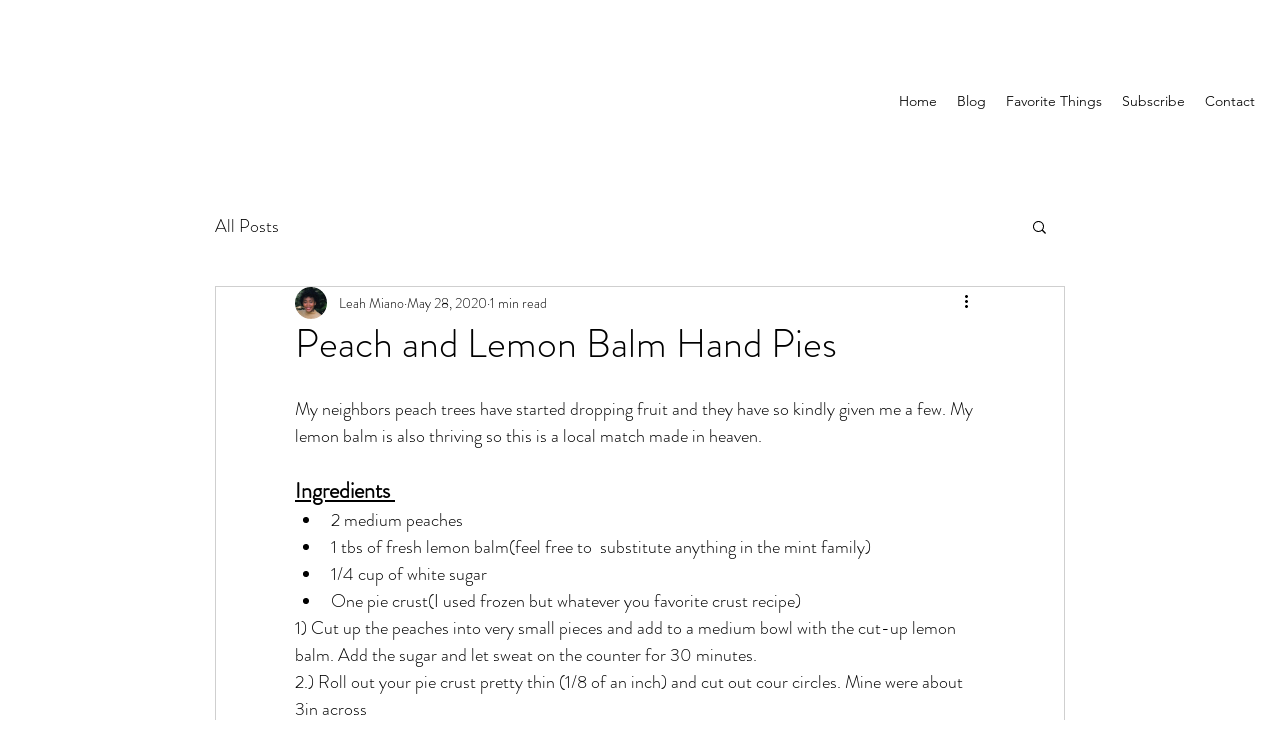

--- FILE ---
content_type: text/html; charset=utf-8
request_url: https://www.google.com/recaptcha/api2/aframe
body_size: 267
content:
<!DOCTYPE HTML><html><head><meta http-equiv="content-type" content="text/html; charset=UTF-8"></head><body><script nonce="kOUI9v20cL9Fs9BrXbQBaw">/** Anti-fraud and anti-abuse applications only. See google.com/recaptcha */ try{var clients={'sodar':'https://pagead2.googlesyndication.com/pagead/sodar?'};window.addEventListener("message",function(a){try{if(a.source===window.parent){var b=JSON.parse(a.data);var c=clients[b['id']];if(c){var d=document.createElement('img');d.src=c+b['params']+'&rc='+(localStorage.getItem("rc::a")?sessionStorage.getItem("rc::b"):"");window.document.body.appendChild(d);sessionStorage.setItem("rc::e",parseInt(sessionStorage.getItem("rc::e")||0)+1);localStorage.setItem("rc::h",'1769668461686');}}}catch(b){}});window.parent.postMessage("_grecaptcha_ready", "*");}catch(b){}</script></body></html>